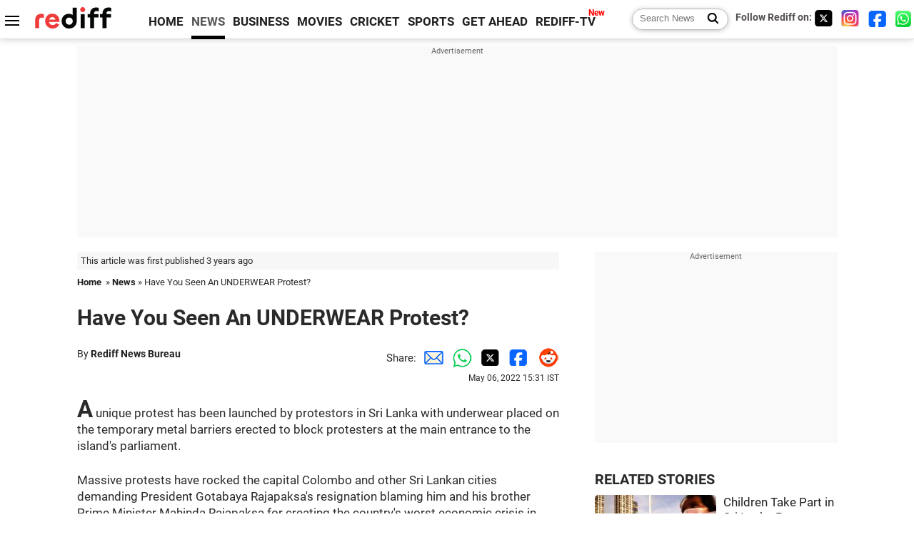

--- FILE ---
content_type: text/html
request_url: https://www.rediff.com/news/report/sri-lankans-underwear-protests/20220506.htm
body_size: 11737
content:
<!doctype html>
<html lang="en">
<head>
<meta charset="UTF-8">
<meta name="viewport" content="width=device-width, initial-scale=1" />
<title>Sri Lankans' UNDERWEAR Protests  - Rediff.com India News</title>
<meta name="keywords" content="Rediff,  Sri Lanka,  Mahinda Rajapaksa,  Gotabaya Rajapaksa,  UNDERWEAR Protest,  Anant,  Aslam,  Reuters,  Dinuka,  Colombo" />
<link rel="alternate" href="https://www.rediff.com/rss/newshead.xml" type="application/rss+xml"  title="Rediff.com - India news" />
<link rel="author" type="text/html" href="https://www.rediff.com/author/Rediff%20News%20Bureau" />
<meta name="author" content="Rediff News Bureau" />
<link rel="dns-prefetch" href="//track.rediff.com/" >
<link rel="dns-prefetch" href="//bizmail.rediff.com/" >
<link rel="dns-prefetch" href="//businessemail.rediff.com/" >
<link rel="dns-prefetch" href="//workmail.rediff.com/" >
<link rel="preload" href="//imworld.rediff.com/worldrediff/style_3_16/new_arti_us_4.css" as="style">
<link rel="amphtml" href="https://m.rediff.com/amp/news/report/sri-lankans-underwear-protests/20220506.htm" />
<link rel="alternate" media="only screen and (max-width: 640px)" href="https://m.rediff.com/news/report/sri-lankans-underwear-protests/20220506.htm" />
<meta http-equiv="X-UA-Compatible" content="IE=Edge" />
<meta name="description" content="A unique protest has been launched by protestors in Sri Lanka with underwear  placed on the temporary metal barriers erected to block protesters at the main entrance to the island's parliament."  />
<meta name="news_keywords" content="Rediff,  Sri Lanka,  Mahinda Rajapaksa,  Gotabaya Rajapaksa,  UNDERWEAR Protest,  Anant,  Aslam,  Reuters,  Dinuka,  Colombo" /><meta name="twitter:card" content="summary_large_image" />
<meta property="og:title" content="Have You Seen An UNDERWEAR Protest?" />
<meta property="og:type" content="article" />
<meta property="og:url" content="https://www.rediff.com/news/report/sri-lankans-underwear-protests/20220506.htm" />
<meta property="og:site_name" content="Rediff" />
<meta property="og:description" content="A unique protest has been launched by protestors in Sri Lanka with underwear  placed on the temporary metal barriers erected to block protesters at the main entrance to the island's parliament." />
<meta itemprop="name" content="Have You Seen An UNDERWEAR Protest?" />
<meta itemprop="description" content="A unique protest has been launched by protestors in Sri Lanka with underwear  placed on the temporary metal barriers erected to block protesters at the main entrance to the island's parliament." />
<meta itemprop="publisher" content="Rediff.com" />
<meta itemprop="url" content="https://www.rediff.com/news/report/sri-lankans-underwear-protests/20220506.htm" />
<meta itemprop="headline" content="Have You Seen An UNDERWEAR Protest?" />
<meta itemprop="inLanguage" content="en-US" />
<meta itemprop="keywords" content="Rediff,  Sri Lanka,  Mahinda Rajapaksa,  Gotabaya Rajapaksa,  UNDERWEAR Protest,  Anant,  Aslam,  Reuters,  Dinuka,  Colombo" />
<meta itemprop="image" content="https://im.rediff.com/1200-630/news/2022/may/06underwear-movement1.jpg">
<meta itemprop="datePublished" content="2022-05-06T15:31:36+05:30" />
<meta itemprop="dateModified" content="2022-05-06T15:31:36+05:30" />
<meta itemprop="alternativeHeadline" content="Have You Seen An UNDERWEAR Protest?" />
<link rel="preload" href="https://im.rediff.com/news/2022/may/06underwear-movement1.jpg?w=670&h=900" as="image" /><link rel="icon" type="image/x-icon" href="https://im.rediff.com/favicon2.ico" />
<link rel="canonical" href="https://www.rediff.com/news/report/sri-lankans-underwear-protests/20220506.htm" />
<meta itemprop="dateline" content="Colombo" /><link rel="preconnect" href="//imworld.rediff.com" >
<meta property="og:image" content="https://im.rediff.com/1200-630/news/2022/may/06underwear-movement1.jpg" />
<link rel="image_src" href="https://im.rediff.com/1200-630/news/2022/may/06underwear-movement1.jpg" />

<script type="application/ld+json">
{
	"@context":"https://schema.org","@type":"NewsMediaOrganization","name":"Rediff.com","url":"https://www.rediff.com","logo":{
		"@type":"ImageObject","url":"https://im.rediff.com/worldrediff/pix/rediff_newlogo.svg","width":400,"height":100
	},
	"address":{
		"@type":"PostalAddress","streetAddress":" Level 9 and 10, Seasons Riddhi Siddhi, Jn of Tilak Road and 1st Gaothan Lane, Santacruz (West)","addressLocality":"Mumbai","addressRegion":"India","addressCountry":"IN","postalCode":"400054"
	},
	"contactPoint":{
		"@type":"ContactPoint","telephone":"+91 - 022 - 61820000","contactType":"Customer Service","areaServed":"IN","availableLanguage":"English","hoursAvailable":{"opens":"09:00","closes":"18:00"}
	},
	"sameAs":[
		"https://x.com/RediffNews",
		"https://www.instagram.com/rediffnews/",
		"https://www.facebook.com/people/Rediff-News/61566156876578/",
		"https://www.youtube.com/@RediffOriginals"
	]
}
</script>
<script type="application/ld+json">
{
	"@context":"https://schema.org",
	"@type":"SiteNavigationElement",
	"name":["rediffmail","Rediff Money","Enterprise Email","Business Email","rediffGURUS","News","Business","Movies","Sports","Cricket","Get Ahead"],
	"url":["https://mail.rediff.com/cgi-bin/login.cgi","https://money.rediff.com","https://workmail.rediff.com","https://businessemail.rediff.com","https://gurus.rediff.com","https://www.rediff.com/news","https://www.rediff.com/business","https://www.rediff.com/movies","https://www.rediff.com/sports","https://www.rediff.com/cricket","https://www.rediff.com/getahead"]
}
</script>
<script type="application/ld+json">
{
	"@context":"https://schema.org",
	"@type":"WebSite",
	"url":"https://www.rediff.com/",
	"potentialAction": {
		"@type": "SearchAction",
		"target": "https://www.rediff.com/search/{srchword}",
		"query-input": "required maxlength=150 name=srchword"
	}
}
</script>

<script type="application/ld+json">
{
	"@context":"https://schema.org",
	"@type":"BreadcrumbList",
	"name":"Breadcrumb",
	"itemListElement":[
		{
		"@type":"ListItem",
		"position":1,
		"item":{
			"@id":"https://www.rediff.com",
			"name":"Home"
		}
		},
		{
		"@type":"ListItem",
		"position":2,
		"item":{
		"@id":"https://www.rediff.com/news",
		"name":"News"
		}
		},
		{
		"@type":"ListItem",
		"position":3,
		"item":{
		"name":"Have You Seen An UNDERWEAR Protest?"
		}
		}
	]
}
</script>
<script type="application/ld+json">
{
	"@context":"https://schema.org",
	"@type":"WebPage",
	"name":"Sri Lankans' UNDERWEAR Protests  - Rediff.com India News",
	"description":"A unique protest has been launched by protestors in Sri Lanka with underwear  placed on the temporary metal barriers erected to block protesters at the main entrance to the island's parliament.",
	"keywords":"Rediff,  Sri Lanka,  Mahinda Rajapaksa,  Gotabaya Rajapaksa,  UNDERWEAR Protest,  Anant,  Aslam,  Reuters,  Dinuka,  Colombo",
	"speakable":{
		"@type":"SpeakableSpecification",
		"cssSelector":["h1","h2"]
		},
	"url":"https://www.rediff.com/news/report/sri-lankans-underwear-protests/20220506.htm"
}
</script>
<script type="application/ld+json">
{
	"@context":"https://schema.org",
	"@type":"NewsArticle",
	"mainEntityOfPage":{
		"@type":"WebPage",
		"@id":"https://www.rediff.com/news/report/sri-lankans-underwear-protests/20220506.htm",
		"url":"https://www.rediff.com/news/report/sri-lankans-underwear-protests/20220506.htm"
	},
	"inLanguage":"en",
	"headline":"Have You Seen An UNDERWEAR Protest?",
	"description":"A unique protest has been launched by protestors in Sri Lanka with underwear  placed on the temporary metal barriers erected to block protesters at the main entrance to the island's parliament.",
	"keywords":"Rediff,  Sri Lanka,  Mahinda Rajapaksa,  Gotabaya Rajapaksa,  UNDERWEAR Protest,  Anant,  Aslam,  Reuters,  Dinuka,  Colombo",
	"articleSection":"news",
	"url":"https://www.rediff.com/news/report/sri-lankans-underwear-protests/20220506.htm",
	"image":
	{
		"@type":"ImageObject",
		"url":"https://im.rediff.com/1600-900/news/2022/may/06underwear-movement1.jpg",
		"width":"1600",
		"height":"900"
	},
	"datePublished":"2022-05-06T15:31:36+05:30",
	"dateModified":"2022-05-06T15:31:36+05:30",
	"articleBody":"A unique protest has been launched by protestors in Sri Lanka with underwear placed on the temporary metal barriers erected to block protesters at the main entrance to the islands parliament.Massive protests have rocked the capital Colombo and other Sri Lankan cities demanding President Gotabaya Rajapaksas resignation blaming him and his brother Prime Minister Mahinda Rajapaksa for creating the countrys worst economic crisis in decades.Please click on the images for glimpses of Sri Lankas underwear protest.All Photographs: Dinuka Liyanawatte/Reuters&nbsp;&nbsp;&nbsp;Photographs curated by Anant Salvi/Rediff.comFeature Presentation: Aslam Hunani/Rediff.com&nbsp;X&nbsp;",
	"author":{
		"@type":"Person",
		"name":"Rediff News Bureau",
		"url":"https://www.rediff.com/author/Rediff%20News%20Bureau"
	},
	"publisher":{   
		"@type":"NewsMediaOrganization",
		"name":"Rediff.com",
		"logo":{
			"@type":"ImageObject","url":"https://im.rediff.com/worldrediff/pix/rediff_newlogo.svg","width":400,"height":100   
		}        
	},
	"associatedMedia":{
		"@type":"ImageObject",
		"url":"https://im.rediff.com/news/2022/may/06underwear-movement1.jpg",
		"caption":"Have You Seen An UNDERWEAR Protest?",
		"description":"Have You Seen An UNDERWEAR Protest?",
		"height":"900",
		"width":"1200"
	}		
}
</script>

<script>
var cdn_domain = "https://www.rediff.com";
var section = "news";
var article_url = "https://www.rediff.com/news/report/sri-lankans-underwear-protests/20220506.htm";
var template = "news-look.xsl";
var page_type = "article";
var endyear 	= "2025";
var org_domain = "https://mypage.rediff.com";
var imgpath	= "//imworld.rediff.com/worldrediff/pix";
var ishare_domain	= "https://ishare.rediff.com";
var shopping_domain	= "https://shopping.rediff.com";
var books_domain	= "https://books.rediff.com";
var track_domain	= "https://track.rediff.com";
var money_domain	= "https://money.rediff.com";
var realtime_domain	= "https://realtime.rediff.com";
var share_domain	= "https://share.rediff.com";
var timetoread = "";

function enc(a,url){a.href	=	url;return true;}
function getCookie(name){var dc=document.cookie;var prefix=name+"=";var begin=dc.indexOf("; "+prefix);if(begin==-1){begin=dc.indexOf(prefix);if(begin!=0)return null}else begin+=2;var end=document.cookie.indexOf(";",begin);if(end==-1)end=dc.length;return unescape(dc.substring(begin+prefix.length,end))}
function sharePopup(ob){var left = (screen.width - 800) / 2;var shareurl = ob.href;window.open(shareurl,'sharewindow','toolbar=no,location=0,status=no,menubar=no,scrollbars=yes,resizable=yes,width=800,height=550,top=80,left='+left);}
function trackURL(url){if(navigator.userAgent.toLowerCase().indexOf('msie') != -1){var referLink = document.createElement('a');referLink.href = url;document.body.appendChild(referLink);referLink.click();}else{document.location.href = url;}}

</script>
	<script async src="//pagead2.googlesyndication.com/pagead/js/adsbygoogle.js"></script>
	
	<script>
	(adsbygoogle = window.adsbygoogle || []).push({
		google_ad_client: "ca-pub-2932970604686705",
		enable_page_level_ads: true
	});
	</script>
	
<link rel="stylesheet" href="//imworld.rediff.com/worldrediff/style_3_16/new_arti_us_4.css" />
<style>.imgcaption{clear:both}.bigtable{margin:10px 0}.logo{width:160px}.toplinks .active{margin-right:0;margin-left:0}.watchasvd{font-size:0.8rem;margin-right:20px;display:inline-block;vertical-align:middle;color:#ef3b3a;font-weight:bold;}.watchasvd::before{content:'';display:inline-block;width:28px;height:17px;background:url('https://im.rediff.com/worldrediff/pix/watchvdicon.jpg') 0 0 no-repeat;vertical-align:middle;}.newtv::after{content:'New';font-weight:bold;color:#ff0000;font-size:0.8rem;position:absolute;top:-10px;right:-13px}.mfrom_flex{display:flex;justify-content:space-between;border-bottom:solid 1px #e2e2e2;padding-bottom:20px}.mfrom_box{max-width:200px;overflow:hidden}.mfrom_copy{font-size:1.1rem;margin-top:5px}.div_subscibe_top{margin-top:30px}.subscribe_btn_in{background:#000;border-radius:50%;width:30px;height:30px;line-height:30px;font-size:1.2rem;color:#fff;border:none;text-align:center}.lbl_sub_email{display:block;font-weight:bold;font-size:0.8rem;margin-bottom:1px}.div_subscibe_top_container{width:calc(100% - 330px);border-right:dotted 1px #ababab;border-left:dotted 1px #ababab;}.div_subscibe_top{width:250px;background:none;margin:0 auto;border:none;border-radius:5px;padding:5px 0 8px 12px;box-shadow:0 0 7px rgba(0, 0, 0, 0.3)}.vcenter{align-items:center}.sub_email_in{padding:5px;text-align:left;height:30px;width:190px;margin-right:5px;border:solid 1px #b2aeae;border-radius:5px;font-size:0.85rem}.sub_email_in::placeholder{font-size:1rem}.subwait{position:absolute;right:50px}.subscrip_message{font-size:0.75rem;font-weight:bold;margin:5px 0}</style>
<script async src="//newads.rediff.com/rediffadserver/www/delivery/asyncjs.php"></script>
<script async src="https://securepubads.g.doubleclick.net/tag/js/gpt.js"></script>

<script>
window.googletag = window.googletag || {cmd: []};
googletag.cmd.push(function() {
	var sectionarr = window.parent.location.href.split("/");
	var authorname = "";
	if(document.getElementById('OAS_author')){authorname = document.getElementById('OAS_author').value;}
	var adv_subsection = "";
	if(document.getElementById('OAS_subsection')){adv_subsection = document.getElementById('OAS_subsection').value;}
	googletag.defineSlot('/21677187305/Rediff_ROS_728x90_ATF_INTL', [[750, 100], [970, 90], [970, 250], [980, 90], [930, 180], [950, 90], [960, 90], [970, 66], [750, 200], [728, 90], [980, 120]], 'div-gpt-ad-1739426843638-0').setTargeting('author', authorname.toLowerCase()).setTargeting('url',sectionarr[3]).setTargeting('subsection',adv_subsection).addService(googletag.pubads());
	googletag.defineSlot('/21677187305/Rediff_ROS_300x250_ATF_INTL', [[336, 280], [300, 250]], 'div-gpt-ad-1739426924396-0').setTargeting('author', authorname.toLowerCase()).setTargeting('url',sectionarr[3]).setTargeting('subsection',adv_subsection).addService(googletag.pubads());
	googletag.defineSlot('/21677187305/Rediff_ROS_300x250_BTF_INTL', [[300, 250], [336, 280]], 'div-gpt-ad-1742278123914-0').setTargeting('author', authorname.toLowerCase()).setTargeting('url',sectionarr[3]).setTargeting('subsection',adv_subsection).addService(googletag.pubads());
	googletag.defineSlot('/21677187305/Rediff_ROS_300x250_BTF2_INTL', [[300, 250], [336, 280]], 'div-gpt-ad-1752125674124-0').setTargeting('author', authorname.toLowerCase()).setTargeting('url',sectionarr[3]).setTargeting('subsection',adv_subsection).addService(googletag.pubads());
	googletag.defineSlot('/21677187305/Rediff_ROS_300x250_BTF3_INTL', [[300, 100], [300, 250], [300, 75]], 'div-gpt-ad-1748412147256-0').setTargeting('author', authorname.toLowerCase()).setTargeting('url',sectionarr[3]).setTargeting('subsection',adv_subsection).addService(googletag.pubads());
	googletag.defineSlot('/21677187305/Rediff_ROS_728x90_BTF_INTL', [[960, 90], [970, 66], [970, 90], [728, 90], [980, 90], [950, 90]], 'div-gpt-ad-1748412234453-0').setTargeting('author', authorname.toLowerCase()).setTargeting('url',sectionarr[3]).setTargeting('subsection',adv_subsection).addService(googletag.pubads());
	if(screen.width >= 1400)
	{
	googletag.defineSlot('/21677187305/Rediff_ROS_120x600_ATF_INTL_Left_Margin', [120, 600], 'div-gpt-ad-1741063428061-0').setTargeting('author', authorname.toLowerCase()).setTargeting('url',sectionarr[3]).setTargeting('subsection',adv_subsection).addService(googletag.pubads());
	googletag.defineSlot('/21677187305/Rediff_ROS_120x600_ATF_INTL_Right_Margin', [120, 600], 'div-gpt-ad-1741063514341-0').setTargeting('author', authorname.toLowerCase()).setTargeting('url',sectionarr[3]).setTargeting('subsection',adv_subsection).addService(googletag.pubads());
	}
	googletag.pubads().enableSingleRequest();
	googletag.enableServices();
});
</script>

<script> window._izq = window._izq || []; window._izq.push(["init"]); </script>
<script src='https://cdn.izooto.com/scripts/39851dc0ca7139b97c039b38dd09bd76150834db.js' async></script>
<script type="text/javascript">
  window._taboola = window._taboola || [];
  _taboola.push({article:'auto'});
  !function (e, f, u, i) {
    if (!document.getElementById(i)){
      e.async = 1;
      e.src = u;
      e.id = i;
      f.parentNode.insertBefore(e, f);
    }
  }(document.createElement('script'),
  document.getElementsByTagName('script')[0],
  '//cdn.taboola.com/libtrc/rediffcom/loader.js',
  'tb_loader_script');
  if(window.performance && typeof window.performance.mark == 'function')
    {window.performance.mark('tbl_ic');}
</script>
<style>.arti_contentbig p.imgcaptionsmall,.imgcaptionsmall{width:50%;color:#515151;font-size:0.9rem;float:left;margin:0 8px 8px 0;line-height:1.4em;}</style>
</head>
<body>
<!-- Begin comScore Tag -->

<script>
var _comscore = _comscore || [];
_comscore.push({ c1: "2", c2: "6035613" });
(function() {
var s = document.createElement("script"), el = document.getElementsByTagName("script")[0]; 
s.async = true;
s.src = "https://sb.scorecardresearch.com/cs/6035613/beacon.js";
el.parentNode.insertBefore(s, el);
})();
</script>
<noscript><img src="https://sb.scorecardresearch.com/p?c1=2&amp;c2=6035613&amp;cv=3.6.0&amp;cj=1" alt="comscore" ></noscript>

<!-- End comScore Tag --><script>
if(!OAS_sitepage)var OAS_sitepage = "";
if(!OAS_listpos)var OAS_listpos = "";

	var ck=document.cookie;
	function getcookie(n)
	{
		var ar=n+"=";var al=ar.length;var cl=ck.length;var i=0;while(i<cl)
		{j=i+al;if(ck.substring(i,j)==ar)
		{e=ck.indexOf(";",j);if(e==-1)
		e=ck.length;return unescape(ck.substring(j,e));}
		i=ck.indexOf(" ",i)+1;if(i==0)
		break;}
		return "";
	}
	var querystring	= "";
	var path	= "";
	var domain	= "";
	var Rkey_data	= "";
	var Rkey	= Math.floor(Math.random() * 1000000);
	querystring	= window.location.search;
	path		= window.location.pathname;
	domain		= window.location.host;
	var tmp_ref = encodeURIComponent(document.referrer);
	if((tmp_ref == null) || (tmp_ref.length == 0)){tmp_ref = "";}
	if (querystring == "")
	{
		Rkey_data = "?rkey="+Rkey;
	}
	else
	{
		Rkey_data = "&rkey="+Rkey;
	}
	if(tmp_ref != "")
	{
		Rkey_data += "&ref="+tmp_ref;
	}
	var metricImgNew = new Image();
	metricImgNew.src = '//usmetric.rediff.com/'+domain+path+querystring+Rkey_data+'&device=pc';
	var Rlo="";
	var Rl = "";
	Rlo	= getcookie("Rlo");
	Rlo = unescape(Rlo).replace(/\+/g," ");
	Rlo = Rlo.replace("@rediffmail.com","");
	Rlo = Rlo.replace(/[^\w\d\s\-\_]/ig,'');
	Rl = getcookie("Rl");
	Rl = Rl.replace(/[^\w\d\s\-\_@\.]/ig,'');
	var tmp_rsc1 = "";
	tmp_rsc1 = getcookie("Rsc");

</script>
<style>.fnt0{font-size:0;}</style>
<div class="fnt0"><ins data-revive-zoneid="333" data-revive-source="_blank" data-revive-target="_blank" data-revive-id="4b71f4079fb345c8ac958d0e9f0b56dd" data-zonename="Rediff_ROS_OutstreamVideo_INTL"></ins></div><input type="hidden" id="OAS_topic"  name="OAS_topic" value="foreignAffairs" />
<input type="hidden" id="OAS_author"  name="OAS_author" value="Rediff News Bureau" />
<input type="hidden" id="ads_moviename"  name="ads_moviename" value="null" />
<div id="tower_conatainer" class='tower_conatainer'><div id="div_left_tower" class="left_tower"></div><div id="div_right_tower" class="right_tower"></div></div><input type="hidden" id="OAS_subsection"  name="OAS_subsection" value="news-report-sri" /><div class="topfixedrow">
	<div class="logobar flex maxwrap">
		<div id="menuicon" class="homesprite menuicon"></div>
		<div class="logo"><a href="https://www.rediff.com"><img src="//imworld.rediff.com/worldrediff/pix/rediff_newlogo.svg" width="120" height="30" alt="rediff logo" /></a></div>
		<div class="toplinks">
			<a href="https://www.rediff.com" class="linkcolor bold" data-secid="nav_article_home" data-pos="1">HOME</a>
			<a href="https://www.rediff.com/news" class="linkcolor bold active" data-secid="nav_article_news" data-pos="1">NEWS</a> 
			<a href="https://www.rediff.com/business" class="linkcolor bold " data-secid="nav_article_business" data-pos="1">BUSINESS</a> 
			<a href="https://www.rediff.com/movies" class="linkcolor bold " data-secid="nav_article_movies" data-pos="1">MOVIES</a> 
			<a href="https://www.rediff.com/cricket" class="linkcolor bold " data-secid="nav_article_cricket" data-pos="1">CRICKET</a> 
			<a href="https://www.rediff.com/sports" class="linkcolor bold " data-secid="nav_article_sports" data-pos="1">SPORTS</a> 
			<a href="https://www.rediff.com/getahead" class="linkcolor bold " data-secid="nav_article_getahead" data-pos="1">GET AHEAD</a>
			<a href="https://tv.rediff.com" class="linkcolor bold relative newtv" data-secid="nav_article_redifftv" data-pos="1">REDIFF-TV</a>
		</div>
		<div class="toprightlinks flex">
			<div class="arti_srch_container"><form name="mainnewsrchform" onsubmit="return submitSearch()" action="https://www.rediff.com/search" method="POST"><input type="text" id="main_srchquery_tbox" name="main_srchquery_tbox" placeholder="Search News" value="" class="txt_srchquery" autocomplete="off"><input type="submit" value="" class="newsrchbtn" aria-label="Search News"></form></div>
			<div class="navbarsocial"><span class="followon">Follow Rediff on: </span><a href="https://x.com/RediffNews" target="_blank" aria-label="Twitter"><span class="homesprite socialicons twitter"></span></a> &nbsp; <a href="https://www.instagram.com/rediffnews/" target="_blank" aria-label="Instagram"><span class="homesprite socialicons insta"></span></a> &nbsp; <a href="https://www.facebook.com/people/Rediff-News/61566156876578/" target="_blank" aria-label="Facebook"><span class="homesprite socialicons fb"></span></a> &nbsp; <a href="https://whatsapp.com/channel/0029Va5OV1pLtOjB8oWyne1F" target="_blank" aria-label="whatsup"><span class="homesprite socialicons whup"></span></a></div>
		</div>
	</div>
</div>
<div class="advtcontainer lb wrapper">
	<div class="advttext"></div>
	<div id="world_top" class="div_ad_lb01"><div id='div-gpt-ad-1739426843638-0' style='min-width:728px;min-height:66px;'><script>googletag.cmd.push(function(){googletag.display('div-gpt-ad-1739426843638-0');});</script></div></div>
</div>
<div class="wrapper clearfix">
	<!-- leftcontainer starts -->
	<div id="leftcontainer" class="red_leftcontainer">
		<div class="yearsago">This article was first published 3 years ago</div>		<div class="breadcrumb"><a href="https://www.rediff.com" class="bold">Home</a>&nbsp; &raquo;&nbsp;<a href="https://www.rediff.com/news" class="bold">News</a> &raquo;&nbsp;Have You Seen An UNDERWEAR Protest?</div>
		<h1 class="artihd">Have You Seen An UNDERWEAR Protest?</h1>
		<div class="clearfix">
			<div class="floatL">
				<div class="bylinetop">	By <a href="https://www.rediff.com/author/Rediff%20News%20Bureau" class="bold">Rediff News Bureau</a>		</div>
				<div> </div>
			</div>
			<div class="floatR">Share:<a href="mailto:?subject=Have%20You%20Seen%20An%20UNDERWEAR%20Protest%3F&body=Read this article https://www.rediff.com/news/report/sri-lankans-underwear-protests/20220506.htm" title="Share by Email" aria-label="Email Share"><i class="shareic_sprite email"></i></a><a target="_blank" OnClick="sharePopup(this);return false;" href="https://api.whatsapp.com/send?text=https://www.rediff.com/news/report/sri-lankans-underwear-protests/20220506.htm" title="Share on Whatsapp"  aria-label="Whatsapp Share"><i class="shareic_sprite waup"></i></a><a target="_blank" OnClick="sharePopup(this);return false;" href="https://twitter.com/intent/tweet?url=https://www.rediff.com/news/report/sri-lankans-underwear-protests/20220506.htm&text=Have%20You%20Seen%20An%20UNDERWEAR%20Protest%3F"  title="Share on Twitter"  aria-label="Twitter Share"><i class="shareic_sprite twit"></i></a><a target="_blank" OnClick="sharePopup(this);return false;" href="https://www.facebook.com/sharer/sharer.php?u=https://www.rediff.com/news/report/sri-lankans-underwear-protests/20220506.htm&picture=&title=Have%20You%20Seen%20An%20UNDERWEAR%20Protest%3F&description=" title="Share on Facebook"  aria-label="Facebook Share"><i class="shareic_sprite fb"></i></a><a target="_blank" OnClick="sharePopup(this);return false;" href="https://www.reddit.com/submit?url=https://www.rediff.com/news/report/sri-lankans-underwear-protests/20220506.htm&title=Have%20You%20Seen%20An%20UNDERWEAR%20Protest%3F" title="Share on Reddit"  aria-label="Reddit Share"><i class="shareic_sprite reddit"></i></a>
			<p class="updatedon">May 06, 2022 15:31 IST</p>
			</div>
		</div>
				<div id="arti_content_n" class="arti_contentbig clearfix" itemprop="articleBody">
			<p class="rbig">A unique protest has been launched by protestors in Sri Lanka with underwear placed on the temporary metal barriers erected to block protesters at the main entrance to the island's parliament.</p>
<p>Massive protests have rocked the capital Colombo and other Sri Lankan cities demanding President Gotabaya Rajapaksa's resignation blaming him and his brother Prime Minister Mahinda Rajapaksa for creating the country's worst economic crisis in decades.</p><div id="shop_advertise_div_1"></div><div class="clear"><div class="inline-block" id="div_arti_inline_advt"></div><div class="inline-block" id="div_arti_inline_advt2"></div></div><div id="div_morelike_topic_container"></div>
<p><strong><em>Please click on the images for glimpses of Sri Lanka's underwear protest.</em></strong></p>

<div class="ye-item">
<div class="ye-imgbox"><img class=imgwidth class="imgwidth" src="//im.rediff.com/news/2022/may/06underwear-movement1.jpg" alt="" /></div>
<div class="ye-txt">
<p style="text-align: center;"><span class="credit">All Photographs: Dinuka Liyanawatte/Reuters</span></p>
</div>
</div>

<p>&nbsp;</p>

<div class="ye-item">
<div class="ye-imgbox"><img class=imgwidth class="imgwidth" src="//im.rediff.com/news/2022/may/06underwear-movement2.jpg" alt="" /></div>
</div>

<p>&nbsp;</p><div class="clear"></div><div class="advtcontainer lb"><div class="advttext"></div><div id="div_outstream_bottom"><ins data-revive-zoneid="391" data-revive-source="_blank" data-revive-target="_blank" data-revive-id="4b71f4079fb345c8ac958d0e9f0b56dd" data-zonename="Rediff_ROS_InArticleVideo_Middle_INTL"></ins></div></div><div class="clear"></div>

<div class="ye-item">
<div class="ye-imgbox"><img class=imgwidth class="imgwidth" src="//im.rediff.com/news/2022/may/06underwear-movement3.jpg" alt="" /></div>
</div>

<p>&nbsp;</p>
<p><strong>Photographs curated by Anant Salvi/<em><a href='https://Rediff.com' target='_blank'>Rediff.com</a></em><br />Feature Presentation: Aslam Hunani/<em><a href='https://Rediff.com' target='_blank'>Rediff.com</a></em></strong></p>

<div class="ye-target">
<div class="ye-show">
<div id="ye-show-inner" class="ye-show-inner">
<div class="image-box">&nbsp;</div>
</div>
</div>
<div id="prev" class="prev"><img class=imgwidth class="ye-arrow" src="https://im.rediff.com/news/2016/dec/15prev1.png" alt="Previous" border="0" /></div>
<div id="next" class="next"><img class=imgwidth class="ye-arrow" src="https://im.rediff.com/news/2016/dec/15next1.png" alt="Next" border="0" /></div>
<div id="ye-close" class="ye-close">X</div>
</div>
<p><iframe id="photobox" width="95%" height="1" src="https://www.rediff.com/news/2021/jul/19big-image-slider.html" frameborder="0" scrolling="no"></iframe></p>

<p>&nbsp;</p>
		</div>
		<div class="bylinebot">
			<span><a href="https://www.rediff.com/author/Rediff%20News%20Bureau" class="bold">Rediff News Bureau</a> </span>																	</div>
		<i class="clear"></i>
		<div class="flex spacebetw vcenter">
			<div>Share:<a href="mailto:?subject=Have%20You%20Seen%20An%20UNDERWEAR%20Protest%3F&body=Read this article https://www.rediff.com/news/report/sri-lankans-underwear-protests/20220506.htm"  aria-label="Email Share" title="Share by Email"><i class="shareic_sprite email"></i></a><a target="_blank" OnClick="sharePopup(this);return false;" href="https://api.whatsapp.com/send?text=https://www.rediff.com/news/report/sri-lankans-underwear-protests/20220506.htm" aria-label="Whatsapp Share" title="Share on Whatsapp"><i class="shareic_sprite waup"></i></a><a target="_blank" OnClick="sharePopup(this);return false;" href="https://twitter.com/intent/tweet?url=https://www.rediff.com/news/report/sri-lankans-underwear-protests/20220506.htm&text=Have%20You%20Seen%20An%20UNDERWEAR%20Protest%3F"  title="Share on Twitter"  aria-label="Twitter Share"><i class="shareic_sprite twit"></i></a><a target="_blank" OnClick="sharePopup(this);return false;" href="https://www.facebook.com/sharer/sharer.php?u=https://www.rediff.com/news/report/sri-lankans-underwear-protests/20220506.htm&picture=&title=Have%20You%20Seen%20An%20UNDERWEAR%20Protest%3F&description=" title="Share on Facebook"  aria-label="Facebook Share"><i class="shareic_sprite fb"></i></a><a target="_blank" OnClick="sharePopup(this);return false;" href="https://www.reddit.com/submit?url=https://www.rediff.com/news/report/sri-lankans-underwear-protests/20220506.htm&title=Have%20You%20Seen%20An%20UNDERWEAR%20Protest%3F" title="Share on Reddit"  aria-label="Reddit Share"><i class="shareic_sprite reddit"></i></a></div>
			<div class="div_subscibe_top_container"><div id='span_subscibe_top' class="div_subscibe_top"><div id='div_subscribe_in_top' class='flex'><form name='frm_subscription_in_top' method='POST' id='frm_subscription_in_top'><label for='sub_email_in_top' class="lbl_sub_email">Subscribe to our Newsletter!</label><input type='text' onkeypress="if(event.keyCode==13){return submitSubscribeTop('sub_email_in_top','subscribe_btn_in_top','div_subscribe_in_top','div_subscrip_message_in_top',1);}" autocomplete='off' id='sub_email_in_top' name='sub_email_in_top' value='' placeholder='&#x2709; Your Email' class='sub_email_in' /><input type='button' onclick="return submitSubscribeTop('sub_email_in_top','subscribe_btn_in_top','div_subscribe_in_top','div_subscrip_message_in_top',1);" value='&gt;' id='subscribe_btn_in_top' class='subscribe_btn_in' /><i id='subwait_top' class='subwait'></i></form></div><div id='div_subscrip_message_in_top' class='subscrip_message hide'></div></div></div>
			<div><a href="https://www.rediff.com/news/report/sri-lankans-underwear-protests/20220506.htm?print=true" target="_blank" rel="noreferrer" title="Print this article"><i class="shareic_sprite printicon"></i></a></div>
		</div>
				<div id="tags_div" class="tagsdiv"><p class='bold'>More News Coverage</p></b><a href="https://www.rediff.com/tags/rediff">Rediff</a><a href="https://www.rediff.com/tags/-sri-lanka"> Sri Lanka</a><a href="https://www.rediff.com/tags/-mahinda-rajapaksa"> Mahinda Rajapaksa</a><a href="https://www.rediff.com/tags/-gotabaya-rajapaksa"> Gotabaya Rajapaksa</a><a href="https://www.rediff.com/tags/-underwear-protest"> UNDERWEAR Protest</a></div>
		<div><div class="advttext"></div><div id="world_bottom1"><div id="taboola-below-article-thumbnails"></div>

<script type="text/javascript">
  window._taboola = window._taboola || [];
  _taboola.push({
    mode: 'thumbnails-a',
    container: 'taboola-below-article-thumbnails',
    placement: 'Below Article Thumbnails',
    target_type: 'mix'
  });
</script>
</div></div>
		<i class="clear"></i><div id="div_ad_bottom3"><ins data-revive-zoneid="259" data-revive-source="_blank" data-revive-target="_blank" data-revive-id="4b71f4079fb345c8ac958d0e9f0b56dd" data-zonename="Rediff_ROS_Native_Widget_BTF2_INTL"></ins></div><i class="clear ht20"></i>
	</div>
	<!-- leftcontainer ends -->
	<!-- rightcontainer starts -->
	<div id="rightcontainer" class="red_rightcontainer">
		<div class="boxadvtcontainer">
			<div class="advttext"></div>
			<div class="relative"><div id="world_right1" class="world_right1"><div id='div-gpt-ad-1739426924396-0' style='min-width:300px;min-height:250px;'><script>googletag.cmd.push(function(){googletag.display('div-gpt-ad-1739426924396-0');});</script></div></div></div>
		</div>
				<div class="div_morenews">
			<h2 class="sechd">RELATED STORIES</h2>
									<div class="mnewsrow clearfix">
								<div class="mnthumb"><a href="https://www.rediff.com/news/report/children-take-part-in-sri-lanka-protest/20220416.htm" onmousedown="return enc(this,'https://track.rediff.com/click?url=___https%3a%2f%2fwww.rediff.com%2fnews%2freport%2fchildren-take-part-in-sri-lanka-protest%2f20220416.htm___&service=news&clientip=23.48.98.234&source=morelike&type=related');"><img src="//im.rediff.com/170-100/news/2022/apr/16srilanka-protest1.jpg" alt="Children Take Part in Sri Lanka Protest" class="rcorner" loading="lazy" /></a></div>
								<div class="mncopy "><a href="https://www.rediff.com/news/report/children-take-part-in-sri-lanka-protest/20220416.htm"onmousedown="return enc(this,'https://track.rediff.com/click?url=___https%3a%2f%2fwww.rediff.com%2fnews%2freport%2fchildren-take-part-in-sri-lanka-protest%2f20220416.htm___&service=news&clientip=23.48.98.234&source=morelike&type=related');">Children Take Part in Sri Lanka Protest</a></div>
			</div>
												<div class="mnewsrow clearfix">
								<div class="mnthumb"><a href="https://www.rediff.com/news/report/angriest-protests-in-sri-lanka/20220410.htm" onmousedown="return enc(this,'https://track.rediff.com/click?url=___https%3a%2f%2fwww.rediff.com%2fnews%2freport%2fangriest-protests-in-sri-lanka%2f20220410.htm___&service=news&clientip=23.48.98.234&source=morelike&type=related');"><img src="//im.rediff.com/170-100/news/2022/apr/10sri-lanka-demonstrations1.jpg" alt="Angriest Protests In Sri Lanka!" class="rcorner" loading="lazy" /></a></div>
								<div class="mncopy "><a href="https://www.rediff.com/news/report/angriest-protests-in-sri-lanka/20220410.htm"onmousedown="return enc(this,'https://track.rediff.com/click?url=___https%3a%2f%2fwww.rediff.com%2fnews%2freport%2fangriest-protests-in-sri-lanka%2f20220410.htm___&service=news&clientip=23.48.98.234&source=morelike&type=related');">Angriest Protests In Sri Lanka!</a></div>
			</div>
												<div class="mnewsrow clearfix">
								<div class="mnthumb"><a href="https://www.rediff.com/news/report/buddhist-monks-at-go-gota-protests/20220424.htm" onmousedown="return enc(this,'https://track.rediff.com/click?url=___https%3a%2f%2fwww.rediff.com%2fnews%2freport%2fbuddhist-monks-at-go-gota-protests%2f20220424.htm___&service=news&clientip=23.48.98.234&source=morelike&type=related');"><img src="//im.rediff.com/170-100/news/2022/apr/22srilanka-economic-crisis1.jpg" alt="Buddhist Monks At Go Gota Protests" class="rcorner" loading="lazy" /></a></div>
								<div class="mncopy "><a href="https://www.rediff.com/news/report/buddhist-monks-at-go-gota-protests/20220424.htm"onmousedown="return enc(this,'https://track.rediff.com/click?url=___https%3a%2f%2fwww.rediff.com%2fnews%2freport%2fbuddhist-monks-at-go-gota-protests%2f20220424.htm___&service=news&clientip=23.48.98.234&source=morelike&type=related');">Buddhist Monks At Go Gota Protests</a></div>
			</div>
												<div class="mnewsrow clearfix">
								<div class="mnthumb"><a href="https://www.rediff.com/news/report/sri-lanka-shuts-down-in-protest/20220428.htm" onmousedown="return enc(this,'https://track.rediff.com/click?url=___https%3a%2f%2fwww.rediff.com%2fnews%2freport%2fsri-lanka-shuts-down-in-protest%2f20220428.htm___&service=news&clientip=23.48.98.234&source=morelike&type=related');"><img src="//im.rediff.com/170-100/news/2022/apr/28srilanka-nationwide-strike1.jpg" alt="Sri Lanka Shuts Down In Protest" class="rcorner" loading="lazy" /></a></div>
								<div class="mncopy "><a href="https://www.rediff.com/news/report/sri-lanka-shuts-down-in-protest/20220428.htm"onmousedown="return enc(this,'https://track.rediff.com/click?url=___https%3a%2f%2fwww.rediff.com%2fnews%2freport%2fsri-lanka-shuts-down-in-protest%2f20220428.htm___&service=news&clientip=23.48.98.234&source=morelike&type=related');">Sri Lanka Shuts Down In Protest</a></div>
			</div>
												<div class="mnewsrow clearfix">
								<div class="mnthumb"><a href="https://www.rediff.com/news/report/sri-lankans-celebrate-new-year-with-protests/20220414.htm" onmousedown="return enc(this,'https://track.rediff.com/click?url=___https%3a%2f%2fwww.rediff.com%2fnews%2freport%2fsri-lankans-celebrate-new-year-with-protests%2f20220414.htm___&service=news&clientip=23.48.98.234&source=morelike&type=related');"><img src="//im.rediff.com/170-100/news/2022/apr/14sri-lanka-tamil-new-year-day-lead1.jpg" alt="Lankans Celebrate New Year With Protests" class="rcorner" loading="lazy" /></a></div>
								<div class="mncopy "><a href="https://www.rediff.com/news/report/sri-lankans-celebrate-new-year-with-protests/20220414.htm"onmousedown="return enc(this,'https://track.rediff.com/click?url=___https%3a%2f%2fwww.rediff.com%2fnews%2freport%2fsri-lankans-celebrate-new-year-with-protests%2f20220414.htm___&service=news&clientip=23.48.98.234&source=morelike&type=related');">Lankans Celebrate New Year With Protests</a></div>
			</div>
								</div>
				<div id="div_mostpop" class="div_mostpop"></div>
		<div id="div_foryou" class="div_foryou clearfix"></div>
				<div class="boxadvtcontainer">
			<div class="advttext"></div>
			<div id="world_right2"><div id='div-gpt-ad-1742278123914-0' style='min-width:300px;min-height:250px;'><script>googletag.cmd.push(function(){googletag.display('div-gpt-ad-1742278123914-0');});</script></div></div>
		</div>
				<div class="div_webstory">
			<h2 class="sechd"><a href="https://www.rediff.com/getahead/web-stories">WEB STORIES</a></h2>
			<div class="webstory"><div><a href="https://www.rediff.com/getahead/slide-show/slide-show-1-recipes-and-food-chicken-dum-biryani/20251226.htm"><img src="//im.rediff.com/105-150/getahead/2025/dec/10-chicken-briyani-1.jpg" alt="webstory image 1" class="rcorner" loading="lazy" width="105" height="150" /><p>Recipe: Chicken Dum Biryani</p></a></div><div><a href="https://www.rediff.com/movies/slide-show/slide-show-1-13-stars-who-own-restaurants/20251224.htm"><img src="//im.rediff.com/105-150/movies/2025/oct/29movies-webstory8.jpg" alt="webstory image 2" class="rcorner" loading="lazy" width="105" height="150" /><p>13 Stars Who Own Restaurants</p></a></div><div><a href="https://www.rediff.com/getahead/slide-show/slide-show-1-8-most-famous-bars-in-the-world/20251101.htm"><img src="//im.rediff.com/105-150/getahead/2025/oct/30-bars-1.jpg" alt="webstory image 3" class="rcorner" loading="lazy" width="105" height="150" /><p>8 Most Famous Bars In The World</p></a></div></div>
		</div>
				<div class="boxadvtcontainer">
			<div class="advttext"></div>
			<div id="div_AD_box10" class="div_ad_box10"><!-- Rediff_ROS_300x250_BTF2_INTL -->
<div id='div-gpt-ad-1752125674124-0' style='min-width:300px;min-height:250px;'><script>googletag.cmd.push(function(){googletag.display('div-gpt-ad-1752125674124-0');});</script></div></div>
		</div>
				<div class="div_video">
			<h2 class="sechd"><a href="https://ishare.rediff.com">VIDEOS</a></h2>
						<div class="vdrow">
				<div class="vdimgbox"><a href="https://ishare.rediff.com/video/others/dhurandhar-s-shararat-girl-krystle-d-souza-cuts-cake-with-paps/11370545" class="relative vdicon"><img src="https://datastore.rediff.com/h180-w300/thumb/53615D675B5B615F706460626D72/da7gee2sci9i72fw.D.103000.Dhurandhars-mischief-girl-Krystle-DSouza-cuts-cake-with-paps.mp4-0005.png" width="300" height="180" alt="Dhurandhar's Shararat girl Krystle D'Souza cuts cake with paps" class="rcorner" loading="lazy"><span class="duration">1:43</span></a></div>
				<h3 class="vdtitle"><a href="https://ishare.rediff.com/video/others/dhurandhar-s-shararat-girl-krystle-d-souza-cuts-cake-with-paps/11370545">Dhurandhar's Shararat girl Krystle D'Souza cuts cake with...</a></h3>
			</div>
						<div class="vdrow">
				<div class="vdimgbox"><a href="https://ishare.rediff.com/video/others/-beautiful-human-pure-heart-daisy-shah-sends-love-and-wishes-to-salman-khan-on-his-birthday/11370555" class="relative vdicon"><img src="https://datastore.rediff.com/h180-w300/thumb/53615D675B5B615F706460626D72/kzyx3sec61l6uqqw.D.102000.Beautiful-human-pure-heart-Daisy-Shah-sends-love-and-wishes-to-Salman-Khan-on-his-birthday.mp4-0013.png" width="300" height="180" alt="'Beautiful human, pure heart': Daisy Shah sends 'love and wishes' to Salman Khan on his birthday" class="rcorner" loading="lazy"><span class="duration">1:42</span></a></div>
				<h3 class="vdtitle"><a href="https://ishare.rediff.com/video/others/-beautiful-human-pure-heart-daisy-shah-sends-love-and-wishes-to-salman-khan-on-his-birthday/11370555">'Beautiful human, pure heart': Daisy Shah sends 'love and...</a></h3>
			</div>
						<div class="vdrow">
				<div class="vdimgbox"><a href="https://ishare.rediff.com/video/others/ameesha-patel-breaks-silence-on-salman-khan-s-marriage-rumours-/11370563" class="relative vdicon"><img src="https://datastore.rediff.com/h180-w300/thumb/53615D675B5B615F706460626D72/d3evgmc1w2rw6x17.D.47000.Ameesha-Patel-breaks-silence-on-Salman-Khans-marriage-rumours-as-she-wishes-him-on-birthday.mp4-0009.png" width="300" height="180" alt="Ameesha Patel breaks silence on Salman Khan's 'marriage rumours'" class="rcorner" loading="lazy"><span class="duration">0:47</span></a></div>
				<h3 class="vdtitle"><a href="https://ishare.rediff.com/video/others/ameesha-patel-breaks-silence-on-salman-khan-s-marriage-rumours-/11370563">Ameesha Patel breaks silence on Salman Khan's 'marriage...</a></h3>
			</div>
					</div>
				<div class="boxadvtcontainer">
			<div class="advttext"></div>
			<div id="div_AD_box09" class="div_ad_box09"><div id='div-gpt-ad-1748412147256-0' style='min-width:300px;min-height:75px;'><script>googletag.cmd.push(function(){googletag.display('div-gpt-ad-1748412147256-0');});</script></div></div>
		</div>
				<div class="div_coverage">
								</div>
						<div class="boxadvtcontainer">
			<div class="advttext"></div>
			<div class="div_ad_box"><div id="taboola-right-article-thumbnails"></div>

<script type="text/javascript">
  window._taboola = window._taboola || [];
  _taboola.push({
    mode: 'thumbnails-right-5x1',
    container: 'taboola-right-article-thumbnails',
    placement: 'Right Article Thumbnails',
    target_type: 'mix'
  });
</script>
</div>
		</div>
	</div>
	<!-- rightcontainer ends -->
</div>
<div class="advtcontainer lb wrapper"><div class="advttext"></div><div id="div_ad_position2" class="div_ad_position2"><div id='div-gpt-ad-1748412234453-0' style='min-width:728px;min-height:66px;'><script>googletag.cmd.push(function(){googletag.display('div-gpt-ad-1748412234453-0');});</script></div></div></div>
<div id="footerLinks" class="footerlinks wrapper">
	<a href="https://track.rediff.com/click?url=___https://workmail.rediff.com?sc_cid=footer-biz-email___&cmp=host&lnk=footer-biz-email&nsrv1=host">Rediffmail for Work</a><a href="https://track.rediff.com/click?url=___https://businessemail.rediff.com/domain?sc_cid=footer-domain___&cmp=host&lnk=footer-domain&nsrv1=host">Book a domain</a><a href="https://mail.rediff.com/cgi-bin/login.cgi">Rediffmail</a><a href="https://money.rediff.com">Money</a><a href="https://ishare.rediff.com">Videos</a><a href="https://www.rediff.com/topstories">The Timeless 100</a>
</div>
<div class="footer alignC wrapper" data-boxno="footer" data-track="label=footer"><img src="//imworld.rediff.com/worldrediff/pix/rediff-on-net-footer-2.png" width="94" height="40" style="vertical-align:middle" alt="rediff on the net"  /> &#169; 2025 <a href="https://www.rediff.com/" title="Rediff.com">Rediff.com</a> - <a href="https://investor.rediff.com/">Investor Information</a> - <a href="https://clients.rediff.com/rediff_advertisewithus/contact.htm">Advertise with us</a> - <a href="https://www.rediff.com/disclaim.htm">Disclaimer</a> - <a href="https://www.rediff.com/w3c/policy.html">Privacy Policy</a> - <a href="https://www.rediff.com/sitemap.xml" title="Sitemap.xml">Sitemap</a> - <a href="https://mypage.rediff.com/feedback">Feedback</a> - <a href="https://www.rediff.com/aboutus.html">About us</a> - <a href="https://www.rediff.com/terms.html">Terms of use</a> - <a href="https://www.rediff.com/grievances.html">Grievances</a></div>
<script>
if(document.getElementById('div_arti_inline_advt'))
{
	var container = document.getElementById('div_arti_inline_advt');
	container.className = "advtcontainer lb";
	container.innerHTML = "<div class='advttext'></div>";
	// Create the inner Taboola div
	var taboolaDiv = document.createElement('div');
	taboolaDiv.id = 'taboola-mid-article-thumbnails';
	container.appendChild(taboolaDiv);

	// Create and append the script tag
	var script = document.createElement('script');
	script.innerHTML = "window._taboola = window._taboola || [];\n" +
	"_taboola.push({\n" +
	"  mode: 'thumbnails-mid-1x2',\n" +
	"  container: 'taboola-mid-article-thumbnails',\n" +
	"  placement: 'Mid Article Thumbnails',\n" +
	"  target_type: 'mix'\n" +
	"});";
	container.appendChild(script);
}
</script>

<span class="ht10"></span>
<div id="div_menu_back" class="div_menu_back"></div>
<div id="div_menu" class="div_menu">
<div class="logobar"><div class="homesprite menuclose" onclick="showHideMenu();"></div><a href="https://www.rediff.com"><img src="//imworld.rediff.com/worldrediff/pix/rediff_newlogo.svg" width="120" height="30" alt="logo" class="menulogo" /></a></div>
<form name="newsrchform" onsubmit="return submitNewsSearch()" action="https://www.rediff.com/search" method="POST" class="newsrchform"><input type="text" id="srchquery_tbox" name="srchquery_tbox" value="" class="menusrchbox" autocomplete="off" placeholder="Search news" aria-label="Search news" />
<input type="submit" value=" " class="menusrchbtn" title="Search" aria-label="Submit" /></form>
<p class="menurow dn">NEWS</p>
<ul class="ulmenu">
<li><a href="https://www.rediff.com/news/headlines">Headlines</a></li>
<li><a href="https://www.rediff.com/news/defence">Defence</a></li>
<li><a href="https://www.rediff.com/news/slideshows">Images</a></li>
<li><a href="https://www.rediff.com/news/columns">Columns</a></li>
<li><a href="https://www.rediff.com/news/interview">Interviews</a></li>
<li><a href="https://www.rediff.com/news/specials">Specials</a></li>
</ul>
<p class="menurow dn">BUSINESS</p>
<ul class="ulmenu">
<li><a href="https://www.rediff.com/business/headlines">Headlines</a></li>
<li><a href="https://www.rediff.com/business/columns">Columns</a></li>
<li><a href="https://www.rediff.com/business/specials">Specials</a></li>
<li><a href="https://www.rediff.com/business/personal-finance">Personal Finance</a></li>
<li><a href="https://www.rediff.com/business/interviews">Interviews</a></li>
<li><a href="https://www.rediff.com/business/slideshows">Images</a></li>
<li><a href="https://www.rediff.com/business/technology">Technology</a></li>
<li><a href="https://www.rediff.com/business/automobiles">Auto</a></li>
<li><a href="https://www.rediff.com/business/personal-finance/headlines">Money Tips</a></li>
<li><a href="https://www.rediff.com/business/union-budget-2025">UNION BUDGET 2025</a></li>
</ul>
<p class="menurow dn">MOVIES</p>
<ul class="ulmenu">
<li><a href="https://www.rediff.com/movies/headlines">Headlines</a></li>
<li><a href="https://www.rediff.com/movies/interviews">Interviews</a></li>
<li><a href="https://www.rediff.com/movies/reviews">Reviews</a></li>
<li><a href="https://www.rediff.com/movies/web-series">Web Series</a></li>
<li><a href="https://www.rediff.com/movies/television">Television</a></li>
<li><a href="https://www.rediff.com/movies/videos">Videos</a></li>
<li><a href="https://www.rediff.com/movies/southernspice">South Cinema</a></li>
<li><a href="https://www.rediff.com/movies/spotted">Stars Spotted</a></li>
</ul>
<p class="menurow dn">CRICKET</p>
<ul class="ulmenu">
<li><a href="https://www.rediff.com/cricket/headlines">Headlines</a></li>
<li><a href="https://www.rediff.com/cricket/slideshows">Images</a></li>
<li><a href="https://www.rediff.com/cricket/statistics">Stats</a></li>
<li><a href="https://www.rediff.com/cricket/women">Women's Cricket</a></li>
</ul>
<p class="menurow dn">SPORTS</p>
<ul class="ulmenu">
<li><a href="https://www.rediff.com/sports/headlines">Headlines</a></li>
<li><a href="https://www.rediff.com/sports/formula1">Formula 1</a></li>
<li><a href="https://www.rediff.com/sports/football">Football</a></li>
<li><a href="https://www.rediff.com/sports/tennis">Tennis</a></li>
<li><a href="https://www.rediff.com/sports/othersports">News</a></li>
</ul>
<p class="menurow dn">GET AHEAD</p>
<ul class="ulmenu">
<li><a href="https://www.rediff.com/getahead/headlines">Headlines</a></li>
<li><a href="https://www.rediff.com/getahead/ugc">Specials</a></li>
<li><a href="https://www.rediff.com/getahead/career">Careers</a></li>
<li><a href="https://www.rediff.com/getahead/glamour">Glamour</a></li>
<li><a href="https://www.rediff.com/getahead/healthandfitness">Health</a></li>
<li><a href="https://www.rediff.com/getahead/achievers">Achievers</a></li>
<li><a href="https://www.rediff.com/getahead/personalfinance">Finance</a></li>
<li><a href="https://www.rediff.com/getahead/travel">Travel</a></li>
<li><a href="https://www.rediff.com/getahead/food">Food</a></li>
<li><a href="https://www.rediff.com/getahead/videos">Videos</a></li>
<li><a href="https://www.rediff.com/getahead/gadgets-n-gaming">Gadgets</a></li>
<li><a href="https://www.rediff.com/getahead/biking-and-motoring">Biking</a></li>
<li><a href="https://www.rediff.com/getahead/relationships">Relationships</a></li>
</ul>
<a href="https://money.rediff.com" data-secid="drawer_rediffmoney" data-pos="1"><p class="menurow">REDIFF MONEY</p></a>
<a href="https://tv.rediff.com" data-secid="drawer_redifftv" data-pos="1"><p class="menurow">REDIFF-TV</p></a>
<a href="https://astrology.rediff.com" data-secid="drawer_rediffastro" data-pos="1"><p class="menurow">REDIFF ASTRO</p></a>
</div>
<script src="//imworld.rediff.com/worldrediff/js_2_5/article_us_3_min.js" async></script>

<script type="text/javascript">
  window._taboola = window._taboola || [];
  _taboola.push({flush: true});
</script>
<!-- Google tag (gtag.js) -->

<script async src="https://www.googletagmanager.com/gtag/js?id=G-3FM4PW27JR"></script> 
<script> 
window.dataLayer = window.dataLayer || []; 
function gtag(){dataLayer.push(arguments);} 
gtag('js', new Date()); 
gtag('config', 'G-3FM4PW27JR'); 
</script>

<!-- End Google tag (gtag.js) -->
<script>
function trackSectionClick(sectionId, position){
	gtag('event', 'section_click', {
		'event_category' : 'user_engagement',
		'event_label' : sectionId,
		'value' : position,
		'section_id' : sectionId,
		'position' : position,
		'device_t' : 'pc'
	});
}
const seclinks = document.querySelectorAll('[data-secid]');
const tot_seclinks = seclinks.length;
for(let i=0; i<tot_seclinks; i++){
	seclinks[i].addEventListener('click', function(e){
		var datasecid = seclinks[i].getAttribute('data-secid');
		var datapos = seclinks[i].getAttribute('data-pos');
		trackSectionClick(datasecid,datapos);
	});
}
</script>
</body>
</html>

--- FILE ---
content_type: text/html
request_url: https://www.rediff.com/news/2021/jul/19big-image-slider.html
body_size: 2422
content:
<!doctype html>
<html lang="en">
 <head>
  <meta charset="UTF-8">
  <meta name="Generator" content="">
  <meta name="Author" content="">
  <meta name="Keywords" content="">
  <meta name="Description" content="">
  <title>Document</title>
  <meta name="viewport" content="width=device-width, initial-scale=1.0, maximum-scale=1">
 
  <style type="text/css">
  

  </style>
 </head>
 <body>


 <script type="text/javascript" src="//im.rediff.com/js/jquery-1.7.1.min.js"></script>

<script type="text/javascript">
<!--
/*
* jQuery Mobile v1.4.5
* http://jquerymobile.com
*
* Copyright 2010, 2014 jQuery Foundation, Inc. and other contributors
* Released under the MIT license.
* http://jquery.org/license
*
*/
//////////////////////

(function ( root, doc, factory ) {
	if ( typeof define === "function" && define.amd ) {
		// AMD. Register as an anonymous module.
		define( [ "jquery" ], function ( $ ) {
			factory( $, root, doc );
			return $.mobile;
		});
	} else {
		// Browser globals
		factory( root.jQuery, root, doc );
	}
}( this, document, function ( jQuery, window, document, undefined ) {(function( $ ) {
	$.mobile = {};
}( jQuery ));

	(function( $, undefined ) {
		var support = {
			touch: "ontouchend" in document
		};

		$.mobile.support = $.mobile.support || {};
		$.extend( $.support, support );
		$.extend( $.mobile.support, support );
	}( jQuery ));


}));

/////////////////////


var n=1;
var prvimg=0;
var nxtimg=0;
var imgid=0;
var idleTime = 0;

var numItems=0;
var indexN=0;
var currItem=0;

document.domain="rediff.com";

 $(document).ready(function(){


	$('head', parent.document).append($("<style type='text\/css'> .ye-item{width: 99%;margin: 2px;margin-bottom: 20px;float: left;padding: 0;box-shadow: 0 1px 3px rgba(0,0,0,0.12), 0 1px 2px rgba(0,0,0,0.24);position:relative;} .image-box{display:block; overflow:hidden; width:100%; color:#ffffff;font-family:Georgia;font-size:18px;} .image-text{display:block; overflow:hidden; width:100%; font-family:Georgia;font-size:18px; margin-top:5px; margin-bottom:10px; line-height:30px;} div.rbig::first-letter{font-size:200%;font-weight:bold;} .ye-item:hover{box-shadow: 0 5px 10px rgba(0,0,0,0.19), 0 6px 6px rgba(0,0,0,0.23);} .ye-imgbox{display:block; overflow:hidden; width:100%;} .imgwidth{width:100%;border: none;display: block;margin: 0 auto;} .clearfix:before, .clearfix:after { content: \"\"; display: table; }  .clearfix:after { clear: both; }  .clearfix { zoom: 1; border:0px solid #000;margin:0 auto;}  .ye-target {position: fixed;top: 0;width: 100%;height:100%;background: rgba(0, 0, 0, 0.7);-webkit-transition: opacity .5s ease-in-out;-moz-transition: opacity .5s ease-in-out;-o-transition: opacity .5s ease-in-out;transition: opacity .5s ease-in-out;overflow: hidden;z-index:9999;left: 0;display:none;border: 0px solid red;}  .ye-close {display: block;width: 50px;height: 30px;box-sizing: border-box;font-size:24px;color: #ffff00;text-decoration: none;position: absolute;top: 0px;right: 0;margin-right:20px;margin-top:5px;font-family:Arial;padding:5px; -webkit-filter: drop-shadow(3px 3px 2px rgba(0,0,0,0.5)); filter: drop-shadow(3px 3px 2px rgba(0,0,0,0.5));z-index:99999;cursor:pointer;} .ye-close:hover{-webkit-filter: drop-shadow(5px 5px 5px rgba(0,0,0,0.5)); filter: drop-shadow(5px 5px 5px rgba(0,0,0,0.5));} .ye-close {top: 0px;margin-right:25px;} .ye-txt-head{font-size:150%; font-weight:bold; text-align:center; padding:10px 5px;line-height:150%;} .ye-txt{padding:5px 10px; text-align:center;} .ye-show{max-width: 100%;height:100%;border: 0px solid green;box-sizing: border-box;-webkit-transition: .5s ease-in-out;-moz-transition: .5s ease-in-out;-o-transition: .5s ease-in-out;transition: .5s ease-in-out;display:block;overflow:hidden;margin: auto;  position:relative;}   .ye-show-inner{max-width:100%;margin: auto;border:0px solid blue;display:block;overflow-y:scroll;	overflow-x:hidden;position:absolute; bottom:0;left:0;right:-35px;top:0;}	.ye-show-img{max-width:100%;}  #ye-show-img-src{width:100%;margin: 0 auto;display:block;box-shadow: 0px 0px 8px rgba(0, 0, 0, 0.3);}   .ye-show-txt-head{max-width:100%;width:100%;margin: 0 auto;border:0px solid #ff0000;display:block;overflow:hidden;color:#ffffff;background: rgba(0, 0, 0, 0.1);font-family:Georgia;font-size:30px;padding:15px;text-align:center;line-height:150%;}  .ye-show-txt{max-width:100%;width:95%;margin: 0 auto;border:0px solid #ff0000;display:block;overflow:hidden;color:#ffffff;background: rgba(0, 0, 0, 0.1);font-family:Georgia;font-size:20px;padding:15px;} .next{display:none;width: 50px;color:#ffffff;position: absolute;cursor:pointer;z-index:999999;;font-size:40px;top: 50%;right: 0;margin-right:40px;margin-top:5px; -webkit-filter: drop-shadow(3px 3px 2px rgba(0,0,0,0.5)); filter: drop-shadow(3px 3px 2px rgba(0,0,0,0.5));} .next:hover{-webkit-filter: drop-shadow(5px 5px 5px rgba(0,0,0,0.5)); filter: drop-shadow(5px 5px 5px rgba(0,0,0,0.5));}.prev{display:block;width: 50px;color:#ffffff;position: absolute;cursor:pointer;z-index:999999;font-size:40px;top: 50%;left: 0;margin-left:20px;margin-top:5px; -webkit-filter: drop-shadow(3px 3px 2px rgba(0,0,0,0.5)); filter: drop-shadow(3px 3px 2px rgba(0,0,0,0.5));} .prev:hover{-webkit-filter: drop-shadow(5px 5px 5px rgba(0,0,0,0.5)); filter: drop-shadow(5px 5px 5px rgba(0,0,0,0.5));}.ye-arrow{width:100%;}  @media only screen and (min-width:240px) and (max-width:500px){	.ye-item{width: 99%;}.ye-show-inner{right:0;}.ye-show-txt-head{font-size:24px;padding:15px 45px 15px 5px;}.ye-close {font-size:24px;top: 0;right: 0;margin-right:0;margin-top:5px;padding:5px;border:0px solid #fff;width: 30px;text-align:right;}.ye-show-txt{font-size:18px;padding:15px 45px 15px 5px;}.next{width: 30px;right: 0;margin-right:15px;margin-top:5px;}.prev{width: 30px;left: 0;margin-left:10px;margin-top:5px;}}</style>"));





//$("#shop_advertise_div_1", parent.document).css("display", "none");
//$("#shop_advertise_div_1", parent.document).hide();
//$("#div_arti_inline_advt", parent.document).css("display", "none");
//$("#div_arti_inline_advt2", parent.document).css("display", "none");
//$(".clear", parent.document).css("display", "none");



numItems = $('.ye-item', parent.document).length;




$(".ye-item", parent.document).click(function(){

	//$("#shop_advertise_div_1", parent.document).css("display", "none");

		$(".ye-target", parent.document).fadeIn(100);

		indexN = $(this, parent.document).parent().children('.ye-item', parent.document).index(this, parent.document);
		currItem = indexN;
		$(".image-box", parent.document).html($('.ye-item:eq('+currItem+')', parent.document).html());

	});

$(".ye-close", parent.document).click(function(){
 $(".ye-target", parent.document).fadeOut(100);
//$("#shop_advertise_div_1", parent.document).css("display", "block");
});

$(".ye-target", parent.document).click(function(e){
if (e.target !== this)
    return;
 $(".ye-target", parent.document).fadeOut(100);
});


function timerIncrement() {
    idleTime = idleTime + 1;
    if (idleTime > 1) { 
	$(".next", parent.document).fadeTo(1000, 0.4);
	$(".prev", parent.document).fadeTo(1000, 0.4);
	$(".ye-close", parent.document).fadeTo(1000, 0.4);
    }
}

    

	if (numItems<=1)
{
	$(".next", parent.document).css("display","none");
	$(".prev", parent.document).css("display","none");
}else
{
	$(".next", parent.document).css("display","block");
	$(".prev", parent.document).css("display","block");

	var idleInterval = setInterval(timerIncrement, 2000);

    $(".ye-target", parent.document).mousemove(function (e) {
        idleTime = 0;
		$(".next", parent.document).css({opacity: 1});
		$(".prev", parent.document).css({opacity: 1});
		$(".ye-close", parent.document).css({opacity: 1});
    });

    $(".ye-target", parent.document).keypress(function (e) {
        idleTime = 0;
		$(".next", parent.document).css({opacity: 1});
		$(".prev", parent.document).css({opacity: 1});
		$(".ye-close", parent.document).css({opacity: 1});
    });

	$(".ye-target", parent.document).on("touchstart",function(){
        idleTime = 0;
		$(".next", parent.document).css({opacity: 1});
		$(".prev", parent.document).css({opacity: 1});
		$(".ye-close", parent.document).css({opacity: 1});
    });

}






$(function() {
    var nextBtn = $("#next", parent.document),
        prevBtn = $("#prev", parent.document);
		imbox = $(".image-box", parent.document);
  
    nextBtn.click(function(e) {
        
	if(currItem < numItems)

		{
		
			currItem++;

			if (currItem>=numItems)
			{
			currItem=0;
			}
			imbox.hide().html($('.ye-item:eq('+currItem+')', parent.document).html()).fadeIn(1000);
		}
		


		});
    prevBtn.click(function(e) {


			if (currItem<=0)
			{
			currItem=numItems;
			}
			currItem=currItem-1;			
			imbox.hide().html($('.ye-item:eq('+currItem+')', parent.document).html()).fadeIn(1000);

		
    });


});



});

//-->
</script>
 </body>
</html>

--- FILE ---
content_type: text/html
request_url: https://recoprofile.rediff.com/shopping_recommendation/get_article_recommendation.php/?function=show_recommendation&frompage=article&artUrl=https%3A%2F%2Fwww.rediff.com%2Fnews%2Freport%2Fsri-lankans-underwear-protests%2F20220506.htm&is_mobile=0&location=US
body_size: 1558
content:
show_recommendation({"elements": [{"c_id": "", "imageurl": "https://im.rediff.com/300-300/sports/2025/dec/26ranbir.jpg", "topic": "indianfootball", "meta": "", "section_name": "sports", "c_type": "edit_sports", "title": "Manchester City owners exit Ranbir Kapoor's Mumbai City FC", "url": "http://www.rediff.com/sports/report/manchester-city-owners-exit-ranbir-kapoors-mumbai-city-fc/20251226.htm", "label": "", "publish_date": "2025-12-26T17:03:40Z", "abstract": "City Football Group said the decision followed a comprehensive commercial review and was shaped by the ongoing uncertainty surrounding the ISL."}, {"c_id": "", "imageurl": "https://im.rediff.com/300-300/news/2022/aug/23xi-jinping.jpg", "topic": "chinanews", "meta": "", "section_name": "news", "c_type": "edit_news", "title": "China sanctions 20 US defence firms over Taiwan arms sales", "url": "http://www.rediff.com/news/report/china-sanctions-20-us-defence-firms-over-taiwan-arms-sales/20251226.htm", "label": "", "publish_date": "2025-12-26T18:33:16Z", "abstract": "China has imposed sanctions on 20 US defence firms in response to the Trump administration's approval of a record USD 11.1 billion arms sales package to Taiwan."}, {"c_id": "", "imageurl": "https://im.rediff.com/300-300/news/2025/dec/27kyiv.jpg", "topic": "foreignaffairs", "meta": "", "section_name": "news", "c_type": "edit_news", "title": "Russian missiles hit Kyiv ahead of Trump-Zelenskyy meet", "url": "http://www.rediff.com/news/report/russian-missiles-hit-kyiv-ahead-of-trump-zelenskyy-meet/20251227.htm", "label": "", "publish_date": "2025-12-27T13:43:39Z", "abstract": "Ukraine's capital Kyiv came under a large-scale missile and drone attack overnight on December 27, with multiple explosions reported across the city and surrounding regions, one day ahead of a meeting between US President Donald Trump and his Ukrainian counterpart, Volodymyr Zelenskyy, as diplomatic efforts continue to end the four-year-long war."}, {"c_id": "", "imageurl": "https://im.rediff.com/300-300/news/2025/dec/26amit-shah.jpg", "topic": "terror&militancy", "meta": "", "section_name": "news", "c_type": "edit_news", "title": "Amit Shah calls for unified ATS structure for police across India", "url": "http://www.rediff.com/news/report/amit-shah-calls-for-unified-ats-structure-for-police-across-india/20251226.htm", "label": "", "publish_date": "2025-12-27T01:43:38Z", "abstract": "Union Home Minister Amit Shah emphasizes the need for a unified anti-terrorism structure and a strong anti-terrorism grid across India to effectively counter terror attacks. He also announced a new plan to combat organized crime."}, {"c_id": "", "imageurl": "https://im.rediff.com/300-300/news/2025/dec/27army.jpg", "topic": "defence", "meta": "", "section_name": "news", "c_type": "edit_news", "title": "Army ditches winter lull with new counter-terror doctrine", "url": "http://www.rediff.com/news/report/army-ditches-winter-lull-with-new-counter-terror-doctrine/20251227.htm", "label": "", "publish_date": "2025-12-27T22:09:15Z", "abstract": "Amid freezing temperatures and treacherous terrains, the Indian Army has intensified its counter-terrorism operations across Kishtwar and Doda districts in Jammu and Kashmir to pursue and neutralise Pakistani terrorists attempting to exploit the harsh winter for concealment, sources said on Saturday."}, {"c_id": "", "imageurl": "https://im.rediff.com/300-300/news/2025/dec/26mirwaiz-1.jpg", "topic": "kashmirpolitics", "meta": "", "section_name": "news", "c_type": "edit_news", "title": "Mirwaiz drops Hurriyat title from X bio, alleges coercion", "url": "http://www.rediff.com/news/report/mirwaiz-drops-hurriyat-title-from-x-bio-alleges-coercion/20251226.htm", "label": "", "publish_date": "2025-12-26T16:39:44Z", "abstract": "Mirwaiz Umar Farooq, a key religious and separatist figure in Kashmir, has removed his designation as 'Chairman All Parties Hurriyat Conference' from his X profile, signaling a potential shift in the region's political landscape."}]})

--- FILE ---
content_type: text/html; charset=utf-8
request_url: https://www.google.com/recaptcha/api2/aframe
body_size: 143
content:
<!DOCTYPE HTML><html><head><meta http-equiv="content-type" content="text/html; charset=UTF-8"></head><body><script nonce="hou2fl1KooXdTPc223og2A">/** Anti-fraud and anti-abuse applications only. See google.com/recaptcha */ try{var clients={'sodar':'https://pagead2.googlesyndication.com/pagead/sodar?'};window.addEventListener("message",function(a){try{if(a.source===window.parent){var b=JSON.parse(a.data);var c=clients[b['id']];if(c){var d=document.createElement('img');d.src=c+b['params']+'&rc='+(localStorage.getItem("rc::a")?sessionStorage.getItem("rc::b"):"");window.document.body.appendChild(d);sessionStorage.setItem("rc::e",parseInt(sessionStorage.getItem("rc::e")||0)+1);localStorage.setItem("rc::h",'1766900793766');}}}catch(b){}});window.parent.postMessage("_grecaptcha_ready", "*");}catch(b){}</script></body></html>

--- FILE ---
content_type: application/javascript
request_url: https://imworld.rediff.com/worldrediff/js_2_5/article_us_3_min.js
body_size: 3009
content:
var glb_menuonoff=0,glb_curr_menurow;function getId(a){return document.getElementById(a)?document.getElementById(a):!1}function showDiv(a){document.getElementById(a)&&(document.getElementById(a).style.display="block")}function hideDiv(a){document.getElementById(a)&&(document.getElementById(a).style.display="none")}function trim(a){return a=a.replace(/^\s*/,"").replace(/\s*$/,"")}function isEmail(a){return a.match(/^[a-zA-Z0-9.!#$%&*+/=?^_`{|}~-]+@[a-zA-Z0-9-]+(?:\.[a-zA-Z0-9-]+)*$/)?!0:!1}
function truncateText(a,b){if(a.length<=b)return a;a=a.substring(0,b);b=a.lastIndexOf(" ");return-1!==b?a.substring(0,b)+"...":a+"..."}function addProtocolIfMissing(a,b="http://"){/^[a-zA-Z][a-zA-Z\d+\-.]*:\/\//.test(a)||(a=b+a);return a}
function showHideMenu(){0==glb_menuonoff?(glb_menuonoff=1,showDiv("div_menu"),showDiv("div_menu_back")):(glb_menuonoff=0,hideDiv("div_menu"),hideDiv("div_menu_back"),document.querySelectorAll(".menurow").forEach(a=>{a.className="menurow dn"}),document.querySelectorAll(".ulmenu").forEach(a=>{a.style.display="none"}))}getId("div_menu_back")&&(getId("div_menu_back").onclick=function(){glb_menuonoff=0;hideDiv("div_menu_back");hideDiv("div_menu")});
getId("menuicon")&&getId("menuicon").addEventListener("click",function(){showHideMenu()});
document.querySelectorAll(".menurow").forEach(a=>{a.addEventListener("click",function(){"undefined"!==typeof glb_curr_menurow&&glb_curr_menurow!=a&&(glb_curr_menurow.className="menurow dn",glb_curr_menurow.nextElementSibling.style.display="none");"menurow dn"==a.className?(a.className="menurow up",a.nextElementSibling.style.display="block"):(a.className="menurow dn",a.nextElementSibling.style.display="none");glb_curr_menurow=a})});
function submitNewsSearch(){var a=trim(getId("srchquery_tbox").value);a=a.replace(/\//g," ");if(""==a)return getId("srchquery_tbox").focus(),alert("Please enter search keywords"),!1;a="https://www.rediff.com/search/"+encodeURIComponent(a).replace(".","%2E")+"?src=other_us_pc";document.newsrchform.action=a;document.newsrchform.submit();return!1}
if(1400<=screen.width&&document.getElementById("tower_conatainer")){document.getElementById("tower_conatainer").style.display="block";if(document.getElementById("div_left_tower")){document.getElementById("div_left_tower").style.display="block";document.getElementById("div_left_tower").innerHTML="<div id='div-gpt-ad-1741063428061-0' style='min-width:120px;min-height:600px;'></div>";let a=document.createElement("script");a.innerHTML="googletag.cmd.push(function(){googletag.display('div-gpt-ad-1741063428061-0');});";
document.getElementById("div-gpt-ad-1741063428061-0").appendChild(a)}if(document.getElementById("div_right_tower")){document.getElementById("div_right_tower").style.display="block";document.getElementById("div_right_tower").innerHTML="<div id='div-gpt-ad-1741063514341-0' style='min-width:120px;min-height:600px;'></div>";let a=document.createElement("script");a.innerHTML="googletag.cmd.push(function(){googletag.display('div-gpt-ad-1741063514341-0');});";document.getElementById("div-gpt-ad-1741063514341-0").appendChild(a)}}
function sanitizeQuery(a){a=a.replace(/onerror|onload|onclick|%3C|%3E|%28|%29|%3d/gi,"");return a=a.replace(/[<>=;.()]/g,"")}
function submitSearch(){var a=trim(document.getElementById("main_srchquery_tbox").value);a=a.replace(/\//g," ");a=sanitizeQuery(a);if(""==a)return document.getElementById("main_srchquery_tbox").focus(),alert("Please enter search keywords"),!1;a=cdn_domain+"/search/"+encodeURIComponent(a).replace(".","%2E")+"?src=other_us_pc";document.mainnewsrchform.action=a;document.mainnewsrchform.submit();return!1}
function validEmail(a){var b=/\.[a-zA-Z]{2,4}$/;if(-1!=a.search(/[^@\-\.\w]|^[_@\.\-]|[\._\-]{2}|[@\.]{2}|(@)[^@]*\1/)||-1==a.search(b))return!1;atPos=a.indexOf("@",0);pPos1=a.indexOf(".",0);periodPos=a.indexOf(".",atPos);pos1=pPos1;for(pos2=0;-1<pos2;){pos2=a.indexOf(".",pos1+1);if(pos2==pos1+1)return!1;pos1=pos2}return-1==atPos||0==atPos||0==pPos1||-1<a.indexOf("@",atPos+1)||-1==periodPos||atPos+1==periodPos||periodPos+3>a.length?!1:!0}
function submitSubscribeTop(a,b,f,d,e){function h(){if((4==c.readyState||"complete"==c.readyState)&&200==c.status){var k=c.responseXML.getElementsByTagName("status")[0].firstChild?c.responseXML.getElementsByTagName("status")[0].firstChild.nodeValue:0,l=c.responseXML.getElementsByTagName("message")[0].firstChild?c.responseXML.getElementsByTagName("message")[0].firstChild.nodeValue:0;"Success"==k?(1==e?(document.getElementById(d)&&(document.getElementById(d).innerHTML="<b class='bold f16 grey2'>Thank you for subscribing !</b>",
document.getElementById(d).style.display="block"),document.getElementById("frm_subscription_in_top")&&(document.getElementById("frm_subscription_in_top").style.display="none")):document.getElementById(f)&&(document.getElementById(f).innerHTML="<i class='clear'></i><div class='bold alignC'>Thank you for subscribing the Rediff NewsLetter!</div>"),document.getElementById("subwait_top")&&(document.getElementById("subwait_top").style.visibility="hidden")):(document.getElementById(d).innerHTML="<div class=red>"+
l+"</div>",document.getElementById(d).style.display="block",document.getElementById("subwait_top")&&(document.getElementById("subwait_top").style.visibility="hidden"),document.getElementById(b)&&(document.getElementById(b).disabled=!1))}1==c.readyState&&(document.getElementById("subwait_top")&&(document.getElementById("subwait_top").style.visibility="visible"),document.getElementById(b)&&(document.getElementById(b).disabled=!0))}var g=document.getElementById(a).value;"business"==section&&(section=
"money");if(!validEmail(g))return alert("Please enter a valid email"),document.getElementById(a).focus(),!1;a=cdn_domain.replace("http://","//")+"/newsletter";g="email="+g+"&captcha=&section="+section+"&article_url="+encodeURIComponent(article_url)+"&country=non-india&template="+template+"&page_type="+page_type+"&output=xml";if(window.XMLHttpRequest){var c=new XMLHttpRequest;c.onreadystatechange=h;c.open("POST",a,!0);c.setRequestHeader("Content-type","application/x-www-form-urlencoded");c.setRequestHeader("Content-Length",
g.length.toString());c.setRequestHeader("Connection","Close");c.send(g)}else window.ActiveXObject&&(c=new ActiveXObject("Microsoft.XMLHTTP"),c.onreadystatechange=h,c.open("POST",a,!0),c.setRequestHeader("Content-type","application/x-www-form-urlencoded"),c.setRequestHeader("Content-Length",g.length),c.setRequestHeader("Connection","Close"),c.send(g));return!1}
function listenArticleTrack(){var a=Math.floor(1E6*Math.random());var b=window.location.search;var f=window.location.pathname;var d=window.location.host;var e=encodeURIComponent(document.referrer);if(null==e||0==e.length)e="";a=""==b?"?rkey="+a:"&rkey="+a;""!=e&&(a+="&ref="+e);e="/listen/"+timetoread+"minread";(new Image).src="https://usmetric.rediff.com/"+d+f+b+e+a+"&device=pc"}
getId("audio_icon")&&getId("audio_icon").addEventListener("click",function(){var a=getId("audio_icon").getAttribute("data-audio");getId("q_audio").src=a;showDiv("div_audio");getId("audio_icon").classList.add("on");getId("q_audio").play();gtag("event","listen_article",{app_name:"listenAudio",screen_name:"Article"});listenArticleTrack()});
getId("audio_stop_btn")&&getId("audio_stop_btn").addEventListener("click",function(){getId("q_audio").pause();getId("q_audio").currentTime=0;hideDiv("div_audio");getId("audio_icon").classList.remove("on")});function showMessageBaord(){if(document.getElementById("boardiframe")){var a=document.getElementById("boardiframe"),b=0;if(a.offsetParent)for(;;){b+=a.offsetTop;if(!a.offsetParent)break;a=a.offsetParent}else a.y&&(b+=a.y);window.scroll(500,b-120)}}
function show_recommendation(a){var b=0;a.elements&&(b=a.elements.length,arti_obj=a.elements,6<b&&(b=6));if(!(0>=b))try{var f=arti_obj[0].title;f=f.replace(/["]/g,"");var d=arti_obj[0].url;d=d.replace("http:","https:");var e=arti_obj[0].imageurl;e=e.replace("/300-300/","/100-80/");encodeURIComponent(d);getId("div_foryou")&&(getId("div_foryou").innerHTML="<div class='foruimg'><a href='"+d+"' onclick=\"trackURL('https://track.rediff.com/click?url=___"+encodeURIComponent(d)+"___&cmp=us_art_foryou&lnk=us_art_bot_art-img&nsrv1=us_art_foryou');return false;\"><img src='"+
e.replace("http:","https:")+"' width='100' height='80' class='rcorner' alt='image for you'></a></div><div class='mnewscopy'><h2 class='sechd'>FOR YOU</h2><h3 class='forucopy'><a href='"+d+"' onclick=\"trackURL('https://track.rediff.com/click?url=___"+encodeURIComponent(d)+"___&cmp=us_art_foryou&lnk=us_art_bot_art-txt&nsrv1=us_art_foryou');return false;\">"+truncateText(f,50)+"</a></h3></div>");a="";a+="<h2 class='sechd'>MOST POPULAR</h2>";a+="<ol class='popular'>";for(var h=1,g=1;h<b;h++,g++)f=arti_obj[h].title,
f=f.replace(/["]/g,""),d=arti_obj[h].url,d=d.replace("http:","https:"),e=arti_obj[h].imageurl,e=e.replace("/300-300/","/215-145/"),encodeURIComponent(d),a+="<li class='popularli'><a href='"+d+"' onclick=\"trackURL('https://track.rediff.com/click?url=___"+encodeURIComponent(d)+"___&cmp=us_art_popular_"+g+"&lnk=us_art_bot_art-txt&nsrv1=us_art_popular');return false;\" >"+truncateText(f,80)+"</a></li>";a+="</ol>";getId("div_mostpop")&&(getId("div_mostpop").innerHTML=a)}catch(c){}}
var recoscript=document.createElement("script"),org_article_url=article_url;recoscript.src="//recoprofile.rediff.com/shopping_recommendation/get_article_recommendation.php/?function=show_recommendation&frompage=article&artUrl="+encodeURIComponent(org_article_url)+"&is_mobile=0&location=US";document.body.appendChild(recoscript);